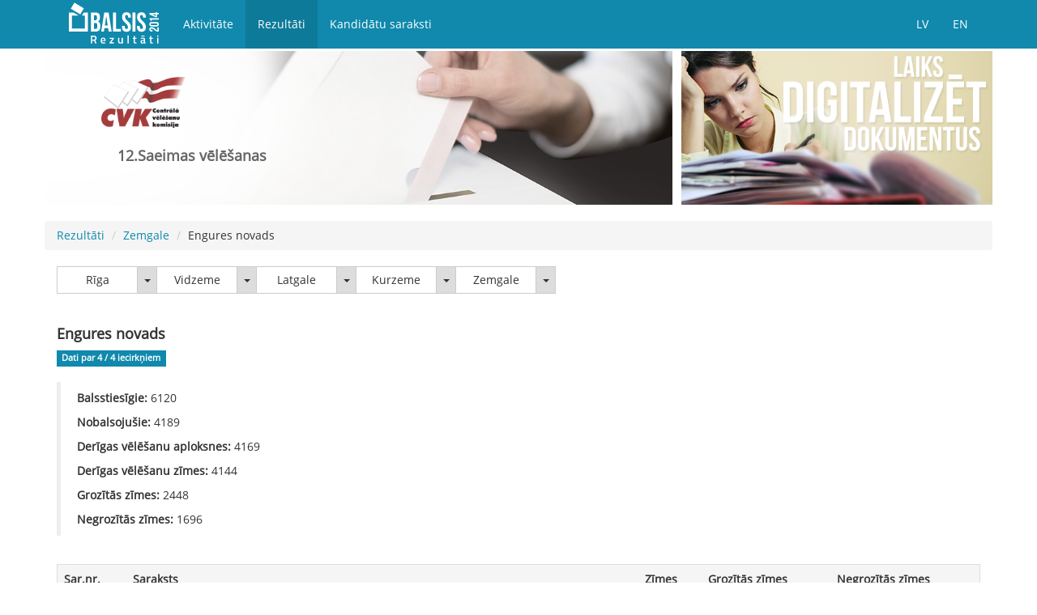

--- FILE ---
content_type: text/html; charset=utf-8
request_url: http://sv2014.cvk.lv/Result-115.html
body_size: 6948
content:
<!DOCTYPE html>
<html lang="lv">
<head>
    <meta http-equiv="Content-Type" content="text/html; charset=UTF-8">
	<meta http-equiv="Cache-Control" content="no-cache, no-store, must-revalidate" />
	<meta http-equiv="Pragma" content="no-cache" />
	<meta http-equiv="Expires" content="0" />	
    <meta charset="utf-8">
    <!--[if IE]><meta http-equiv="X-UA-Compatible" content="IE=edge"><![endif]-->
    <meta name="viewport" content="width=device-width, initial-scale=1">
    <meta name="keywords"       content="12.Saeimas vēlēšanas">
    <meta name="description"    content="12.Saeimas vēlēšanas">
    <meta name="author"         content="SIA 'SOAAR'">
    <link rel="shortcut icon" href="img/favicon.ico">
    <title>12.Saeimas vēlēšanas</title>
    <!-- Bootstrap core CSS -->
    <link href="css/bootstrap.min.css" rel="stylesheet">
    <!-- Table js styles -->
    <link href="css/jquery.dataTables.css" rel="stylesheet">
    <!-- Template styles -->
    <link href="css/css.css" rel="stylesheet">
    <!-- Word translates -->
    <script type="text/javascript" src="js/language.js"></script>
    <!-- Fonts -->
    <link href='css/opensans.css' rel='stylesheet' type='text/css'>
    <!-- HTML5 shim and Respond.js IE8 support of HTML5 elements and media queries -->
    <!--[if lt IE 9]>
    <script src="js/html5shiv.js"></script>
    <script src="js/respond.min.js"></script>
    <![endif]-->
    <script src="js/jquery.min.js"></script>
    <script>
        jQuery(document).ready(function() {
            var offset = 220;
            var duration = 500;
            jQuery(window).scroll(function() {
                if (jQuery(this).scrollTop() > offset) {
                    jQuery('.back-to-top').fadeIn(duration);
                } else {
                    jQuery('.back-to-top').fadeOut(duration);
                }
            });

            jQuery('.back-to-top').click(function(event) {
                event.preventDefault();
                jQuery('html, body').animate({scrollTop: 0}, duration);
                return false;
            })
        });
    </script>
</head>
<body>
<noscript>
<br><br><br>
 For full functionality of this site it is necessary to enable JavaScript.
 Here are the <a href="http://www.enable-javascript.com/" target="_blank">
 instructions how to enable JavaScript in your web browser</a>.
<br><br><br>
</noscript>
<!--Navigacijas sakums -->
<div class="navbar navbar-fixed-top navbar-inverse" role="navigation">
    <div id="rez-header">
        <div class="container">
            <div class="navbar-header" >
                <!--Mobilas navigacijas poga [=] -->
                <button type="button" class="navbar-toggle mobilemenu" data-toggle="collapse" data-target=".navbar-collapse" >
                    <span class="sr-only"></span>
                    <span class="icon-bar"></span>
                    <span class="icon-bar"></span>
                    <span class="icon-bar"></span>
                </button>
                <a class="navbar-brand" href="index_rez.html">
                    <!--Logo-->
                    <img src="img/rez.svg" class="logo" alt="2014.gada Eiropas Parlamenta vēlēšanu rezultāti" onError="this.onerror=null;this.src='img/rez.png';">
                </a>
            </div>
            <div class="visible-xs noaugsas9"></div>
            <div class="collapse navbar-collapse mobizvelne">
                <!--Izvelnes linki-->
                <ul class="nav navbar-nav">
                    <li><a  href="index.html">   <script>document.write(word.vel_akt[lang]);</script></a>    </li>
                    <li class="selected"><a  href="index_rez.html">     <script>document.write(word.vel_rez[lang]);</script></a>    </li>
                    <li><a  href="http://sv2014.cvk.lv/saraksti/">      <script>document.write(word.kand_dati[lang]);</script></a>  </li>
                </ul>
                <!--Valodas-->
                <ul class="nav navbar-nav pull-right">
                    <li><a href="?lang=0"> LV</a></li>
                    <li><a href="?lang=1"> EN</a></li>
                </ul>
            </div><!-- /.nav-collapse -->
        </div><!-- /.container -->
    </div><!-- /.rez-header -->
</div><!-- /.navbar -->
<!--Navigacijas beigas -->
<div class="container">
<div class="row row-offcanvas row-offcanvas-right">
<div class="hidden-xs">
    <img src="img/epv_image.png" usemap="#banner" class="img-responsive epattels" alt='<script>document.write(word.EPV_2014[lang]);</script>'>
    <map name="banner">
        <area shape="rect" coords="0,0,500,260" alt="Sun" href="http://cvk.lv">
        <area shape="rect" coords="500,0,1605,260" alt="Sun" href="http://soaar.lv/">
    </map>
    <h1 class="image-text"> <script>document.write(word.EPV_2014[lang]);</script> </h1>
</div>
<br>
<ol class="breadcrumb">
    <li><a href="index_rez.html"><script>document.write(word.Rezultati[lang]);</script></a></li>
    <li><a href="Result-6.html">Zemgale</a></li>
    <li>Engures novads</li>
</ol>
<!-- Filtracija  -->
<div class="btn-group left15" >
			<div class="btn-group">
                <button type="button" class="btn btn-default" onclick="location.href='Result-2.html'">Rīga</button>
                <button type="button" class="btn btn-default dropdown-toggle" data-toggle="dropdown">
                    <span class="caret"></span>
                    <span class="sr-only">Rīga</span>
                </button>
                <ul class="dropdown-menu" role="menu">
                    <li><a href="Result-7.html">Rīga</a></li>
                    <li><a href="Result-8.html">Ārzemes</a></li>
                </ul>
            </div>
			<div class="btn-group">
                <button type="button" class="btn btn-default" onclick="location.href='Result-3.html'">Vidzeme</button>
                <button type="button" class="btn btn-default dropdown-toggle" data-toggle="dropdown">
                    <span class="caret"></span>
                    <span class="sr-only">Vidzeme</span>
                </button>
                <ul class="dropdown-menu" role="menu" id="double">
                    <li><a href="Result-12.html">Jūrmala</a></li>
                    <li><a href="Result-15.html">Valmiera</a></li>
                    <li><a href="Result-97.html">Ādažu novads</a></li>
                    <li><a href="Result-69.html">Alojas novads</a></li>
                    <li><a href="Result-23.html">Alūksnes novads</a></li>
                    <li><a href="Result-35.html">Amatas novads</a></li>
                    <li><a href="Result-24.html">Apes novads</a></li>
                    <li><a href="Result-98.html">Babītes novads</a></li>
                    <li><a href="Result-90.html">Baldones novads</a></li>
                    <li><a href="Result-123.html">Beverīnas novads</a></li>
                    <li><a href="Result-124.html">Burtnieku novads</a></li>
                    <li><a href="Result-99.html">Carnikavas novads</a></li>
                    <li><a href="Result-33.html">Cēsu novads</a></li>
                    <li><a href="Result-76.html">Cesvaines novads</a></li>
                    <li><a href="Result-79.html">Ērgļu novads</a></li>
                    <li><a href="Result-100.html">Garkalnes novads</a></li>
                    <li><a href="Result-46.html">Gulbenes novads</a></li>
                    <li><a href="Result-81.html">Ikšķiles novads</a></li>
                    <li><a href="Result-96.html">Inčukalna novads</a></li>
                    <li><a href="Result-36.html">Jaunpiebalgas novads</a></li>
                    <li><a href="Result-82.html">Ķeguma novads</a></li>
                    <li><a href="Result-91.html">Ķekavas novads</a></li>
                    <li><a href="Result-120.html">Kocēnu novads</a></li>
                    <li><a href="Result-101.html">Krimuldas novads</a></li>
                    <li><a href="Result-83.html">Lielvārdes novads</a></li>
                    <li><a href="Result-34.html">Līgatnes novads</a></li>
                    <li><a href="Result-68.html">Limbažu novads</a></li>
                    <li><a href="Result-77.html">Lubānas novads</a></li>
                    <li><a href="Result-75.html">Madonas novads</a></li>
                    <li><a href="Result-102.html">Mālpils novads</a></li>
                    <li><a href="Result-103.html">Mārupes novads</a></li>
                    <li><a href="Result-121.html">Mazsalacas novads</a></li>
                    <li><a href="Result-125.html">Naukšēnu novads</a></li>
                    <li><a href="Result-80.html">Ogres novads</a></li>
                    <li><a href="Result-92.html">Olaines novads</a></li>
                    <li><a href="Result-38.html">Pārgaujas novads</a></li>
                    <li><a href="Result-37.html">Priekuļu novads</a></li>
                    <li><a href="Result-39.html">Raunas novads</a></li>
                    <li><a href="Result-104.html">Ropažu novads</a></li>
                    <li><a href="Result-122.html">Rūjienas novads</a></li>
                    <li><a href="Result-70.html">Salacgrīvas novads</a></li>
                    <li><a href="Result-93.html">Salaspils novads</a></li>
                    <li><a href="Result-94.html">Saulkrastu novads</a></li>
                    <li><a href="Result-105.html">Sējas novads</a></li>
                    <li><a href="Result-95.html">Siguldas novads</a></li>
                    <li><a href="Result-118.html">Smiltenes novads</a></li>
                    <li><a href="Result-106.html">Stopiņu novads</a></li>
                    <li><a href="Result-119.html">Strenču novads</a></li>
                    <li><a href="Result-117.html">Valkas novads</a></li>
                    <li><a href="Result-78.html">Varakļānu novads</a></li>
                    <li><a href="Result-40.html">Vecpiebalgas novads</a></li>
                </ul>
            </div>
			<div class="btn-group">
                <button type="button" class="btn btn-default" onclick="location.href='Result-4.html'">Latgale</button>
                <button type="button" class="btn btn-default dropdown-toggle" data-toggle="dropdown">
                    <span class="caret"></span>
                    <span class="sr-only">Latgale</span>
                </button>
                <ul class="dropdown-menu" role="menu">
                    <li><a href="Result-9.html">Daugavpils</a></li>
                    <li><a href="Result-14.html">Rēzekne</a></li>
                    <li><a href="Result-56.html">Aglonas novads</a></li>
                    <li><a href="Result-27.html">Baltinavas novads</a></li>
                    <li><a href="Result-25.html">Balvu novads</a></li>
                    <li><a href="Result-74.html">Ciblas novads</a></li>
                    <li><a href="Result-55.html">Dagdas novads</a></li>
                    <li><a href="Result-41.html">Daugavpils novads</a></li>
                    <li><a href="Result-42.html">Ilūkstes novads</a></li>
                    <li><a href="Result-72.html">Kārsavas novads</a></li>
                    <li><a href="Result-54.html">Krāslavas novads</a></li>
                    <li><a href="Result-85.html">Līvānu novads</a></li>
                    <li><a href="Result-71.html">Ludzas novads</a></li>
                    <li><a href="Result-84.html">Preiļu novads</a></li>
                    <li><a href="Result-88.html">Rēzeknes novads</a></li>
                    <li><a href="Result-86.html">Riebiņu novads</a></li>
                    <li><a href="Result-28.html">Rugāju novads</a></li>
                    <li><a href="Result-87.html">Vārkavas novads</a></li>
                    <li><a href="Result-26.html">Viļakas novads</a></li>
                    <li><a href="Result-89.html">Viļānu novads</a></li>
                    <li><a href="Result-73.html">Zilupes novads</a></li>
                </ul>
            </div>
			<div class="btn-group">
                <button type="button" class="btn btn-default" onclick="location.href='Result-5.html'">Kurzeme</button>
                <button type="button" class="btn btn-default dropdown-toggle" data-toggle="dropdown">
                    <span class="caret"></span>
                    <span class="sr-only">Kurzeme</span>
                </button>
                <ul class="dropdown-menu" role="menu">
                    <li><a href="Result-13.html">Liepāja</a></li>
                    <li><a href="Result-16.html">Ventspils</a></li>
                    <li><a href="Result-60.html">Aizputes novads</a></li>
                    <li><a href="Result-59.html">Alsungas novads</a></li>
                    <li><a href="Result-108.html">Brocēnu novads</a></li>
                    <li><a href="Result-110.html">Dundagas novads</a></li>
                    <li><a href="Result-61.html">Durbes novads</a></li>
                    <li><a href="Result-62.html">Grobiņas novads</a></li>
                    <li><a href="Result-57.html">Kuldīgas novads</a></li>
                    <li><a href="Result-111.html">Mērsraga novads</a></li>
                    <li><a href="Result-65.html">Nīcas novads</a></li>
                    <li><a href="Result-63.html">Pāvilostas novads</a></li>
                    <li><a href="Result-64.html">Priekules novads</a></li>
                    <li><a href="Result-112.html">Rojas novads</a></li>
                    <li><a href="Result-66.html">Rucavas novads</a></li>
                    <li><a href="Result-107.html">Saldus novads</a></li>
                    <li><a href="Result-58.html">Skrundas novads</a></li>
                    <li><a href="Result-109.html">Talsu novads</a></li>
                    <li><a href="Result-67.html">Vaiņodes novads</a></li>
                    <li><a href="Result-126.html">Ventspils novads</a></li>
                </ul>
            </div>
			<div class="btn-group">
                <button type="button" class="btn btn-default" onclick="location.href='Result-6.html'">Zemgale</button>
                <button type="button" class="btn btn-default dropdown-toggle" data-toggle="dropdown">
                    <span class="caret"></span>
                    <span class="sr-only">Zemgale</span>
                </button>
                <ul class="dropdown-menu" role="menu">
                    <li><a href="Result-11.html">Jēkabpils</a></li>
                    <li><a href="Result-10.html">Jelgava</a></li>
                    <li><a href="Result-17.html">Aizkraukles novads</a></li>
                    <li><a href="Result-50.html">Aknīstes novads</a></li>
                    <li><a href="Result-44.html">Auces novads</a></li>
                    <li><a href="Result-29.html">Bauskas novads</a></li>
                    <li><a href="Result-43.html">Dobeles novads</a></li>
                    <li><a href="Result-115.html">Engures novads</a></li>
                    <li><a href="Result-30.html">Iecavas novads</a></li>
                    <li><a href="Result-18.html">Jaunjelgavas novads</a></li>
                    <li><a href="Result-116.html">Jaunpils novads</a></li>
                    <li><a href="Result-49.html">Jēkabpils novads</a></li>
                    <li><a href="Result-47.html">Jelgavas novads</a></li>
                    <li><a href="Result-114.html">Kandavas novads</a></li>
                    <li><a href="Result-20.html">Kokneses novads</a></li>
                    <li><a href="Result-52.html">Krustpils novads</a></li>
                    <li><a href="Result-21.html">Neretas novads</a></li>
                    <li><a href="Result-48.html">Ozolnieku novads</a></li>
                    <li><a href="Result-19.html">Pļaviņu novads</a></li>
                    <li><a href="Result-31.html">Rundāles novads</a></li>
                    <li><a href="Result-53.html">Salas novads</a></li>
                    <li><a href="Result-22.html">Skrīveru novads</a></li>
                    <li><a href="Result-45.html">Tērvetes novads</a></li>
                    <li><a href="Result-113.html">Tukuma novads</a></li>
                    <li><a href="Result-32.html">Vecumnieku novads</a></li>
                    <li><a href="Result-51.html">Viesītes novads</a></li>
                </ul>
            </div>
</div>
 <!-- Filtru beigas -->
        <div class="clearfix"></div>
<!--Reklāmas bloks-->
<div class="clearfix"></div>

 <h1 class="left15"> Engures novads</h1>
    <!-- Cik no cik iecirkniem iesutijusi datus -->
    <span class="label label-info left15">
        <script>document.write(word.Dati_par[lang]);</script> 4 / 4 <script>document.write(word.iecirkniem[lang]);</script>
    </span>
    <br><br>
<blockquote class="left15">
    <p><strong><script>document.write(word.Balstiesigie[lang]);</script>:</strong> 6120</p>
    <p><strong><script>document.write(word.Nobalsojusie[lang]);</script>:</strong> 4189</p>
    <p><strong><script>document.write(word.Der_vel_aploksnes[lang]);</script>:</strong> 4169<br></p>
    <p><strong><script>document.write(word.Der_vel_zimes[lang]);</script>:</strong> 4144<br></p>
    <p><strong><script>document.write(word.Groz_zimes[lang]);</script>:</strong> 2448</p>
    <p><strong><script>document.write(word.Negroz_zimes[lang]);</script>:</strong> 1696</p>
</blockquote>

    <div class="panel-body">
    <div class="table-responsive table-bordered">
        <table class="table table-hover">
            <thead>
                <tr>
                    <th><script>document.write(word.Sar_nr[lang]);</script></th>
                    <th><script>document.write(word.Saraksts[lang]);</script></th>
                    <th><script>document.write(word.Zimes[lang]);</script></th>
                    <th><script>document.write(word.Groz_zimes[lang]);</script></th>
                    <th><script>document.write(word.Negroz_zimes[lang]);</script> </th>
                </tr>
            </thead>
            <tbody>
            <tr class="odd gradeX">
                <td class="center">1.</td>
                <td><a href="Part-13-Strukt-115.html">"Latvijas attīstībai"</a> </td>
                <td class="center">43</td>
                <td class="center" >8</td>
                <td class="center">35</td>
            </tr>
            <tr class="odd gradeX">
                <td class="center">2.</td>
                <td><a href="Part-7-Strukt-115.html">"SUVERENITĀTE"</a> </td>
                <td class="center">2</td>
                <td class="center" >1</td>
                <td class="center">1</td>
            </tr>
            <tr class="odd gradeX">
                <td class="center">3.</td>
                <td><a href="Part-8-Strukt-115.html">Partija "Brīvība. Brīvs no bailēm, naida un dusmām"</a> </td>
                <td class="center">8</td>
                <td class="center" >4</td>
                <td class="center">4</td>
            </tr>
            <tr class="odd gradeX">
                <td class="center">4.</td>
                <td><a href="Part-5-Strukt-115.html">Partija "VIENOTĪBA"</a> </td>
                <td class="center">1176</td>
                <td class="center" >690</td>
                <td class="center">486</td>
            </tr>
            <tr class="odd gradeX">
                <td class="center">5.</td>
                <td><a href="Part-2-Strukt-115.html">"POLITISKĀ PARTIJA IZAUGSME"</a> </td>
                <td class="center">8</td>
                <td class="center" >4</td>
                <td class="center">4</td>
            </tr>
            <tr class="odd gradeX">
                <td class="center">6.</td>
                <td><a href="Part-12-Strukt-115.html">Partija "Vienoti Latvijai"</a> </td>
                <td class="center">48</td>
                <td class="center" >40</td>
                <td class="center">8</td>
            </tr>
            <tr class="odd gradeX">
                <td class="center">7.</td>
                <td><a href="Part-10-Strukt-115.html">Nacionālā apvienība "Visu Latvijai!"-"Tēvzemei un Brīvībai/LNNK"</a> </td>
                <td class="center">1177</td>
                <td class="center" >830</td>
                <td class="center">347</td>
            </tr>
            <tr class="odd gradeX">
                <td class="center">8.</td>
                <td><a href="Part-3-Strukt-115.html">Latvijas Reģionu Apvienība</a> </td>
                <td class="center">215</td>
                <td class="center" >121</td>
                <td class="center">94</td>
            </tr>
            <tr class="odd gradeX">
                <td class="center">9.</td>
                <td><a href="Part-1-Strukt-115.html">Jaunā konservatīvā partija</a> </td>
                <td class="center">53</td>
                <td class="center" >37</td>
                <td class="center">16</td>
            </tr>
            <tr class="odd gradeX">
                <td class="center">10.</td>
                <td><a href="Part-11-Strukt-115.html">"Latvijas Krievu savienība"</a> </td>
                <td class="center">16</td>
                <td class="center" >8</td>
                <td class="center">8</td>
            </tr>
            <tr class="odd gradeX">
                <td class="center">11.</td>
                <td><a href="Part-4-Strukt-115.html">"Saskaņa" sociāldemokrātiskā partija</a> </td>
                <td class="center">201</td>
                <td class="center" >82</td>
                <td class="center">119</td>
            </tr>
            <tr class="odd gradeX">
                <td class="center">12.</td>
                <td><a href="Part-6-Strukt-115.html">Zaļo un Zemnieku savienība</a> </td>
                <td class="center">858</td>
                <td class="center" >445</td>
                <td class="center">413</td>
            </tr>
            <tr class="odd gradeX">
                <td class="center">13.</td>
                <td><a href="Part-9-Strukt-115.html">No sirds Latvijai</a> </td>
                <td class="center">339</td>
                <td class="center" >178</td>
                <td class="center">161</td>
            </tr>
            </tbody>
            </table>
        <div class="img-responsive visible-xs hand"  >
            <br> <img src="img/hand.png"  alt="" >  <br><br>
        </div>
    </div><!-- /.table-responsive-->
</div><!-- /.panel-body -->
    <h2 class="left15"><script>document.write(word.vel_rez[lang]);</script>: Engures novads</h2>
    <div class="row">
        <div class="panel panel-default">
        <div class="panel-heading">Novada <script>document.write(word.rezultati[lang]);</script></div>
        <div class="panel-body">
            <div class="table-responsive" >
            <table class="table table-responsive table-scrollable" id="novada-izklajums" >
                    <thead>
                    <tr class="partiju-tooltip">
                        <th><script>document.write(word.iec_nr_nos[lang]);</script></th>
                        <th><script>document.write(word.Aploksnes[lang]);</script></th>
                        <th><script>document.write(word.Zimes[lang]);</script></th>
                        <th><a data-toggle="tooltip"  data-original-title='"Latvijas attīstībai"' href="Part-13-Strukt-115.html">1.</a></th>
                        <th><a data-toggle="tooltip"  data-original-title='"SUVERENITĀTE"' href="Part-7-Strukt-115.html">2.</a></th>
                        <th><a data-toggle="tooltip"  data-original-title='Partija "Brīvība. Brīvs no bailēm, naida un dusmām"' href="Part-8-Strukt-115.html">3.</a></th>
                        <th><a data-toggle="tooltip"  data-original-title='Partija "VIENOTĪBA"' href="Part-5-Strukt-115.html">4.</a></th>
                        <th><a data-toggle="tooltip"  data-original-title='"POLITISKĀ PARTIJA IZAUGSME"' href="Part-2-Strukt-115.html">5.</a></th>
                        <th><a data-toggle="tooltip"  data-original-title='Partija "Vienoti Latvijai"' href="Part-12-Strukt-115.html">6.</a></th>
                        <th><a data-toggle="tooltip"  data-original-title='Nacionālā apvienība "Visu Latvijai!"-"Tēvzemei un Brīvībai/LNNK"' href="Part-10-Strukt-115.html">7.</a></th>
                        <th><a data-toggle="tooltip"  data-original-title='Latvijas Reģionu Apvienība' href="Part-3-Strukt-115.html">8.</a></th>
                        <th><a data-toggle="tooltip"  data-original-title='Jaunā konservatīvā partija' href="Part-1-Strukt-115.html">9.</a></th>
                        <th><a data-toggle="tooltip"  data-original-title='"Latvijas Krievu savienība"' href="Part-11-Strukt-115.html">10.</a></th>
                        <th><a data-toggle="tooltip"  data-original-title='"Saskaņa" sociāldemokrātiskā partija' href="Part-4-Strukt-115.html">11.</a></th>
                        <th><a data-toggle="tooltip"  data-original-title='Zaļo un Zemnieku savienība' href="Part-6-Strukt-115.html">12.</a></th>
                        <th><a data-toggle="tooltip"  data-original-title='No sirds Latvijai' href="Part-9-Strukt-115.html">13.</a></th>
                    </tr>
                    </thead>
                    <tbody >
                    <tr class="even gradeA">
                        <td><a href="Result-980.html">868. ENGURES KULTŪRAS NAMS</a></td>

                        <td>1283</td>
                        <td>1279</td>
                        <td><a href="Part-13-Strukt-980.html">19</a> </td>
                        <td><a href="Part-7-Strukt-980.html">0</a> </td>
                        <td><a href="Part-8-Strukt-980.html">4</a> </td>
                        <td><a href="Part-5-Strukt-980.html">382</a> </td>
                        <td><a href="Part-2-Strukt-980.html">2</a> </td>
                        <td><a href="Part-12-Strukt-980.html">18</a> </td>
                        <td><a href="Part-10-Strukt-980.html">338</a> </td>
                        <td><a href="Part-3-Strukt-980.html">94</a> </td>
                        <td><a href="Part-1-Strukt-980.html">19</a> </td>
                        <td><a href="Part-11-Strukt-980.html">4</a> </td>
                        <td><a href="Part-4-Strukt-980.html">47</a> </td>
                        <td><a href="Part-6-Strukt-980.html">290</a> </td>
                        <td><a href="Part-9-Strukt-980.html">62</a> </td>
                    </tr>
                    <tr class="even gradeA">
                        <td><a href="Result-984.html">872. LAPMEŽCIEMA TAUTAS NAMS</a></td>

                        <td>1639</td>
                        <td>1628</td>
                        <td><a href="Part-13-Strukt-984.html">14</a> </td>
                        <td><a href="Part-7-Strukt-984.html">0</a> </td>
                        <td><a href="Part-8-Strukt-984.html">1</a> </td>
                        <td><a href="Part-5-Strukt-984.html">461</a> </td>
                        <td><a href="Part-2-Strukt-984.html">5</a> </td>
                        <td><a href="Part-12-Strukt-984.html">19</a> </td>
                        <td><a href="Part-10-Strukt-984.html">460</a> </td>
                        <td><a href="Part-3-Strukt-984.html">87</a> </td>
                        <td><a href="Part-1-Strukt-984.html">22</a> </td>
                        <td><a href="Part-11-Strukt-984.html">5</a> </td>
                        <td><a href="Part-4-Strukt-984.html">92</a> </td>
                        <td><a href="Part-6-Strukt-984.html">275</a> </td>
                        <td><a href="Part-9-Strukt-984.html">187</a> </td>
                    </tr>
                    <tr class="even gradeA">
                        <td><a href="Result-989.html">877. SMĀRDES PAGASTMĀJA</a></td>

                        <td>564</td>
                        <td>561</td>
                        <td><a href="Part-13-Strukt-989.html">6</a> </td>
                        <td><a href="Part-7-Strukt-989.html">1</a> </td>
                        <td><a href="Part-8-Strukt-989.html">2</a> </td>
                        <td><a href="Part-5-Strukt-989.html">141</a> </td>
                        <td><a href="Part-2-Strukt-989.html">0</a> </td>
                        <td><a href="Part-12-Strukt-989.html">6</a> </td>
                        <td><a href="Part-10-Strukt-989.html">208</a> </td>
                        <td><a href="Part-3-Strukt-989.html">17</a> </td>
                        <td><a href="Part-1-Strukt-989.html">3</a> </td>
                        <td><a href="Part-11-Strukt-989.html">4</a> </td>
                        <td><a href="Part-4-Strukt-989.html">40</a> </td>
                        <td><a href="Part-6-Strukt-989.html">103</a> </td>
                        <td><a href="Part-9-Strukt-989.html">30</a> </td>
                    </tr>
                    <tr class="even gradeA">
                        <td><a href="Result-990.html">878. MILZKALNES TAUTAS NAMS</a></td>

                        <td>683</td>
                        <td>676</td>
                        <td><a href="Part-13-Strukt-990.html">4</a> </td>
                        <td><a href="Part-7-Strukt-990.html">1</a> </td>
                        <td><a href="Part-8-Strukt-990.html">1</a> </td>
                        <td><a href="Part-5-Strukt-990.html">192</a> </td>
                        <td><a href="Part-2-Strukt-990.html">1</a> </td>
                        <td><a href="Part-12-Strukt-990.html">5</a> </td>
                        <td><a href="Part-10-Strukt-990.html">171</a> </td>
                        <td><a href="Part-3-Strukt-990.html">17</a> </td>
                        <td><a href="Part-1-Strukt-990.html">9</a> </td>
                        <td><a href="Part-11-Strukt-990.html">3</a> </td>
                        <td><a href="Part-4-Strukt-990.html">22</a> </td>
                        <td><a href="Part-6-Strukt-990.html">190</a> </td>
                        <td><a href="Part-9-Strukt-990.html">60</a> </td>
                    </tr>
                    </tbody>
            </table>
            <div class="img-responsive visible-xs hand"  >
                <br> <img src="img/hand.png"  alt="" >  <br><br>
            </div>
            </div>
            <br>
			<blockquote>
                <div>
                    <p><script>document.write(word.Ped_atjaun_veiksts[lang]);</script> <script>document.write(word.Gener_Datums[lang]);</script> <script>document.write(word.plkst[lang]);</script>. <script>document.write(word.Gener_Laiks[lang]);</script></p>
                    <p><strong class="red">*</strong> <script>document.write(word.Proc_aprekins[lang]);</script></p>
                    <p><strong><a href="#" data-toggle="modal" data-target="#myModal" class='modal-link' ><script>document.write(word.Lietotie_saisinajumi[lang]);</script>.</a>  </strong></p>
                </div>
            </blockquote>
			</div>
    </div>
    </div>
    </div><!--/row-->
</div><!--/.container-->
 <!-- Modal -->
<div class="modal fade" id="myModal" tabindex="-1" role="dialog" aria-labelledby="myModalLabel" aria-hidden="true" >
    <div class="modal-dialog" >
        <div class="modal-content">
            <div class="modal-header">
                <button type="button" class="close" data-dismiss="modal" aria-hidden="true">&times;</button>
                <h4 class="modal-title" id="myModalLabel"><script>document.write(word.Lietotie_saisinajumi[lang]);</script></h4>
            </div>
            <div class="modal-body">
                <script>document.write(word.Eng_sais[lang]);</script>
            </div>
            <div class="modal-footer">
                <button type="button" class="btn btn-default" data-dismiss="modal"><script>document.write(word.Close[lang]);</script></button>
            </div>
        </div>
    </div>
</div>
<div class="hidden-xs"> <a  class="back-to-top"> <img src="img/up.png" alt="Up"> <script>document.write(word.Up[lang]);</script></a> </div>
<!-- /Modal close -->
<footer>
    <div class="container" >
        <table class="advert">
            <tr>
                <td>
                    <a href="http://soaar.lv/" target="_blank" rel="nofollow" style="float: right">
                        <img src="img/soaar.png" alt="Reklāma"  class="reklama">
                    </a>
                </td>
                <td>
                    <a href="http://karte.lmt.lv/#i4g" target="_blank" rel="nofollow" style="float: right">
                        <img src="img/reklama.jpg" alt="Reklāma" width="172" height="60" class="reklama">
                    </a>
                </td>
            </tr>
        </table>
    </div>
</footer>
<script>
  (function(i,s,o,g,r,a,m){i['GoogleAnalyticsObject']=r;i[r]=i[r]||function(){
  (i[r].q=i[r].q||[]).push(arguments)},i[r].l=1*new Date();a=s.createElement(o),
  m=s.getElementsByTagName(o)[0];a.async=1;a.src=g;m.parentNode.insertBefore(a,m)
  })(window,document,'script','//www.google-analytics.com/analytics.js','ga');

  ga('create', 'UA-54816328-1', 'auto');
  ga('send', 'pageview');

</script>
<script src="js/jquery.min.js"></script>
<script src="js/bootstrap.min.js"></script>
<script src="js/offcanvas.js"></script>
<script src="js/jquery.dataTables.js"></script>
<script src="js/dataTables.bootstrap.js"></script>

<script type="application/javascript">
$(document).ready(function() {
    $('#novada-izklajums').dataTable(
            {
                "aoColumns": [
                    { "sType": "numeric-html" },
                    { "sType": "numeric" },
                    { "sType": "numeric" },
                    { "sType": "numeric-html" },
                    { "sType": "numeric-html" },
                    { "sType": "numeric-html" },
                    { "sType": "numeric-html" },
                    { "sType": "numeric-html" },
                    { "sType": "numeric-html" },
                    { "sType": "numeric-html" },
                    { "sType": "numeric-html" },
                    { "sType": "numeric-html" },
                    { "sType": "numeric-html" },
                    { "sType": "numeric-html" },
                    { "sType": "numeric-html" },
                    { "sType": "numeric-html" }
                    
                ]
            }
    );

    $(".partiju-tooltip a").tooltip({
    placement : 'top'
    });
});
</script>

</body>
</html>

